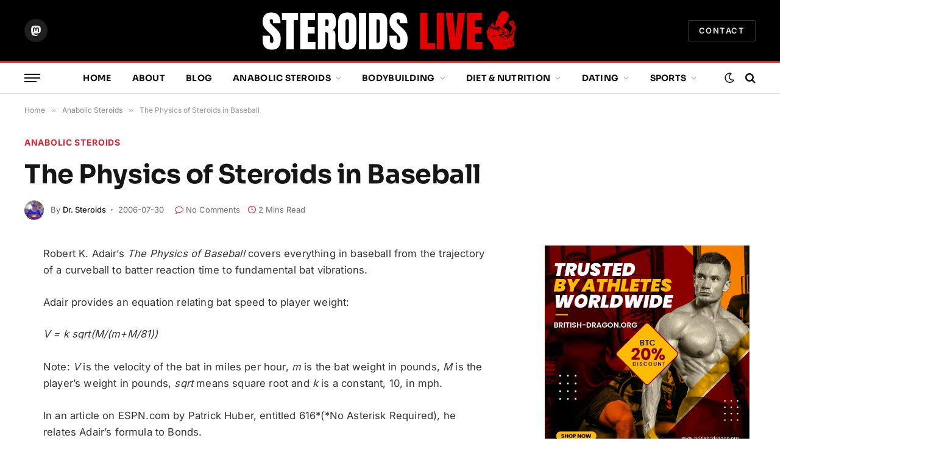

--- FILE ---
content_type: text/html; charset=utf-8
request_url: https://www.google.com/recaptcha/api2/anchor?ar=1&k=6LcbXw4UAAAAADSj7Iec0oXBNHM7eszWBUUVYL-H&co=aHR0cHM6Ly93d3cuc3Rlcm9pZHNsaXZlLmNvbTo0NDM.&hl=en&v=PoyoqOPhxBO7pBk68S4YbpHZ&theme=light&size=normal&anchor-ms=20000&execute-ms=30000&cb=wtq9scy9i42
body_size: 50517
content:
<!DOCTYPE HTML><html dir="ltr" lang="en"><head><meta http-equiv="Content-Type" content="text/html; charset=UTF-8">
<meta http-equiv="X-UA-Compatible" content="IE=edge">
<title>reCAPTCHA</title>
<style type="text/css">
/* cyrillic-ext */
@font-face {
  font-family: 'Roboto';
  font-style: normal;
  font-weight: 400;
  font-stretch: 100%;
  src: url(//fonts.gstatic.com/s/roboto/v48/KFO7CnqEu92Fr1ME7kSn66aGLdTylUAMa3GUBHMdazTgWw.woff2) format('woff2');
  unicode-range: U+0460-052F, U+1C80-1C8A, U+20B4, U+2DE0-2DFF, U+A640-A69F, U+FE2E-FE2F;
}
/* cyrillic */
@font-face {
  font-family: 'Roboto';
  font-style: normal;
  font-weight: 400;
  font-stretch: 100%;
  src: url(//fonts.gstatic.com/s/roboto/v48/KFO7CnqEu92Fr1ME7kSn66aGLdTylUAMa3iUBHMdazTgWw.woff2) format('woff2');
  unicode-range: U+0301, U+0400-045F, U+0490-0491, U+04B0-04B1, U+2116;
}
/* greek-ext */
@font-face {
  font-family: 'Roboto';
  font-style: normal;
  font-weight: 400;
  font-stretch: 100%;
  src: url(//fonts.gstatic.com/s/roboto/v48/KFO7CnqEu92Fr1ME7kSn66aGLdTylUAMa3CUBHMdazTgWw.woff2) format('woff2');
  unicode-range: U+1F00-1FFF;
}
/* greek */
@font-face {
  font-family: 'Roboto';
  font-style: normal;
  font-weight: 400;
  font-stretch: 100%;
  src: url(//fonts.gstatic.com/s/roboto/v48/KFO7CnqEu92Fr1ME7kSn66aGLdTylUAMa3-UBHMdazTgWw.woff2) format('woff2');
  unicode-range: U+0370-0377, U+037A-037F, U+0384-038A, U+038C, U+038E-03A1, U+03A3-03FF;
}
/* math */
@font-face {
  font-family: 'Roboto';
  font-style: normal;
  font-weight: 400;
  font-stretch: 100%;
  src: url(//fonts.gstatic.com/s/roboto/v48/KFO7CnqEu92Fr1ME7kSn66aGLdTylUAMawCUBHMdazTgWw.woff2) format('woff2');
  unicode-range: U+0302-0303, U+0305, U+0307-0308, U+0310, U+0312, U+0315, U+031A, U+0326-0327, U+032C, U+032F-0330, U+0332-0333, U+0338, U+033A, U+0346, U+034D, U+0391-03A1, U+03A3-03A9, U+03B1-03C9, U+03D1, U+03D5-03D6, U+03F0-03F1, U+03F4-03F5, U+2016-2017, U+2034-2038, U+203C, U+2040, U+2043, U+2047, U+2050, U+2057, U+205F, U+2070-2071, U+2074-208E, U+2090-209C, U+20D0-20DC, U+20E1, U+20E5-20EF, U+2100-2112, U+2114-2115, U+2117-2121, U+2123-214F, U+2190, U+2192, U+2194-21AE, U+21B0-21E5, U+21F1-21F2, U+21F4-2211, U+2213-2214, U+2216-22FF, U+2308-230B, U+2310, U+2319, U+231C-2321, U+2336-237A, U+237C, U+2395, U+239B-23B7, U+23D0, U+23DC-23E1, U+2474-2475, U+25AF, U+25B3, U+25B7, U+25BD, U+25C1, U+25CA, U+25CC, U+25FB, U+266D-266F, U+27C0-27FF, U+2900-2AFF, U+2B0E-2B11, U+2B30-2B4C, U+2BFE, U+3030, U+FF5B, U+FF5D, U+1D400-1D7FF, U+1EE00-1EEFF;
}
/* symbols */
@font-face {
  font-family: 'Roboto';
  font-style: normal;
  font-weight: 400;
  font-stretch: 100%;
  src: url(//fonts.gstatic.com/s/roboto/v48/KFO7CnqEu92Fr1ME7kSn66aGLdTylUAMaxKUBHMdazTgWw.woff2) format('woff2');
  unicode-range: U+0001-000C, U+000E-001F, U+007F-009F, U+20DD-20E0, U+20E2-20E4, U+2150-218F, U+2190, U+2192, U+2194-2199, U+21AF, U+21E6-21F0, U+21F3, U+2218-2219, U+2299, U+22C4-22C6, U+2300-243F, U+2440-244A, U+2460-24FF, U+25A0-27BF, U+2800-28FF, U+2921-2922, U+2981, U+29BF, U+29EB, U+2B00-2BFF, U+4DC0-4DFF, U+FFF9-FFFB, U+10140-1018E, U+10190-1019C, U+101A0, U+101D0-101FD, U+102E0-102FB, U+10E60-10E7E, U+1D2C0-1D2D3, U+1D2E0-1D37F, U+1F000-1F0FF, U+1F100-1F1AD, U+1F1E6-1F1FF, U+1F30D-1F30F, U+1F315, U+1F31C, U+1F31E, U+1F320-1F32C, U+1F336, U+1F378, U+1F37D, U+1F382, U+1F393-1F39F, U+1F3A7-1F3A8, U+1F3AC-1F3AF, U+1F3C2, U+1F3C4-1F3C6, U+1F3CA-1F3CE, U+1F3D4-1F3E0, U+1F3ED, U+1F3F1-1F3F3, U+1F3F5-1F3F7, U+1F408, U+1F415, U+1F41F, U+1F426, U+1F43F, U+1F441-1F442, U+1F444, U+1F446-1F449, U+1F44C-1F44E, U+1F453, U+1F46A, U+1F47D, U+1F4A3, U+1F4B0, U+1F4B3, U+1F4B9, U+1F4BB, U+1F4BF, U+1F4C8-1F4CB, U+1F4D6, U+1F4DA, U+1F4DF, U+1F4E3-1F4E6, U+1F4EA-1F4ED, U+1F4F7, U+1F4F9-1F4FB, U+1F4FD-1F4FE, U+1F503, U+1F507-1F50B, U+1F50D, U+1F512-1F513, U+1F53E-1F54A, U+1F54F-1F5FA, U+1F610, U+1F650-1F67F, U+1F687, U+1F68D, U+1F691, U+1F694, U+1F698, U+1F6AD, U+1F6B2, U+1F6B9-1F6BA, U+1F6BC, U+1F6C6-1F6CF, U+1F6D3-1F6D7, U+1F6E0-1F6EA, U+1F6F0-1F6F3, U+1F6F7-1F6FC, U+1F700-1F7FF, U+1F800-1F80B, U+1F810-1F847, U+1F850-1F859, U+1F860-1F887, U+1F890-1F8AD, U+1F8B0-1F8BB, U+1F8C0-1F8C1, U+1F900-1F90B, U+1F93B, U+1F946, U+1F984, U+1F996, U+1F9E9, U+1FA00-1FA6F, U+1FA70-1FA7C, U+1FA80-1FA89, U+1FA8F-1FAC6, U+1FACE-1FADC, U+1FADF-1FAE9, U+1FAF0-1FAF8, U+1FB00-1FBFF;
}
/* vietnamese */
@font-face {
  font-family: 'Roboto';
  font-style: normal;
  font-weight: 400;
  font-stretch: 100%;
  src: url(//fonts.gstatic.com/s/roboto/v48/KFO7CnqEu92Fr1ME7kSn66aGLdTylUAMa3OUBHMdazTgWw.woff2) format('woff2');
  unicode-range: U+0102-0103, U+0110-0111, U+0128-0129, U+0168-0169, U+01A0-01A1, U+01AF-01B0, U+0300-0301, U+0303-0304, U+0308-0309, U+0323, U+0329, U+1EA0-1EF9, U+20AB;
}
/* latin-ext */
@font-face {
  font-family: 'Roboto';
  font-style: normal;
  font-weight: 400;
  font-stretch: 100%;
  src: url(//fonts.gstatic.com/s/roboto/v48/KFO7CnqEu92Fr1ME7kSn66aGLdTylUAMa3KUBHMdazTgWw.woff2) format('woff2');
  unicode-range: U+0100-02BA, U+02BD-02C5, U+02C7-02CC, U+02CE-02D7, U+02DD-02FF, U+0304, U+0308, U+0329, U+1D00-1DBF, U+1E00-1E9F, U+1EF2-1EFF, U+2020, U+20A0-20AB, U+20AD-20C0, U+2113, U+2C60-2C7F, U+A720-A7FF;
}
/* latin */
@font-face {
  font-family: 'Roboto';
  font-style: normal;
  font-weight: 400;
  font-stretch: 100%;
  src: url(//fonts.gstatic.com/s/roboto/v48/KFO7CnqEu92Fr1ME7kSn66aGLdTylUAMa3yUBHMdazQ.woff2) format('woff2');
  unicode-range: U+0000-00FF, U+0131, U+0152-0153, U+02BB-02BC, U+02C6, U+02DA, U+02DC, U+0304, U+0308, U+0329, U+2000-206F, U+20AC, U+2122, U+2191, U+2193, U+2212, U+2215, U+FEFF, U+FFFD;
}
/* cyrillic-ext */
@font-face {
  font-family: 'Roboto';
  font-style: normal;
  font-weight: 500;
  font-stretch: 100%;
  src: url(//fonts.gstatic.com/s/roboto/v48/KFO7CnqEu92Fr1ME7kSn66aGLdTylUAMa3GUBHMdazTgWw.woff2) format('woff2');
  unicode-range: U+0460-052F, U+1C80-1C8A, U+20B4, U+2DE0-2DFF, U+A640-A69F, U+FE2E-FE2F;
}
/* cyrillic */
@font-face {
  font-family: 'Roboto';
  font-style: normal;
  font-weight: 500;
  font-stretch: 100%;
  src: url(//fonts.gstatic.com/s/roboto/v48/KFO7CnqEu92Fr1ME7kSn66aGLdTylUAMa3iUBHMdazTgWw.woff2) format('woff2');
  unicode-range: U+0301, U+0400-045F, U+0490-0491, U+04B0-04B1, U+2116;
}
/* greek-ext */
@font-face {
  font-family: 'Roboto';
  font-style: normal;
  font-weight: 500;
  font-stretch: 100%;
  src: url(//fonts.gstatic.com/s/roboto/v48/KFO7CnqEu92Fr1ME7kSn66aGLdTylUAMa3CUBHMdazTgWw.woff2) format('woff2');
  unicode-range: U+1F00-1FFF;
}
/* greek */
@font-face {
  font-family: 'Roboto';
  font-style: normal;
  font-weight: 500;
  font-stretch: 100%;
  src: url(//fonts.gstatic.com/s/roboto/v48/KFO7CnqEu92Fr1ME7kSn66aGLdTylUAMa3-UBHMdazTgWw.woff2) format('woff2');
  unicode-range: U+0370-0377, U+037A-037F, U+0384-038A, U+038C, U+038E-03A1, U+03A3-03FF;
}
/* math */
@font-face {
  font-family: 'Roboto';
  font-style: normal;
  font-weight: 500;
  font-stretch: 100%;
  src: url(//fonts.gstatic.com/s/roboto/v48/KFO7CnqEu92Fr1ME7kSn66aGLdTylUAMawCUBHMdazTgWw.woff2) format('woff2');
  unicode-range: U+0302-0303, U+0305, U+0307-0308, U+0310, U+0312, U+0315, U+031A, U+0326-0327, U+032C, U+032F-0330, U+0332-0333, U+0338, U+033A, U+0346, U+034D, U+0391-03A1, U+03A3-03A9, U+03B1-03C9, U+03D1, U+03D5-03D6, U+03F0-03F1, U+03F4-03F5, U+2016-2017, U+2034-2038, U+203C, U+2040, U+2043, U+2047, U+2050, U+2057, U+205F, U+2070-2071, U+2074-208E, U+2090-209C, U+20D0-20DC, U+20E1, U+20E5-20EF, U+2100-2112, U+2114-2115, U+2117-2121, U+2123-214F, U+2190, U+2192, U+2194-21AE, U+21B0-21E5, U+21F1-21F2, U+21F4-2211, U+2213-2214, U+2216-22FF, U+2308-230B, U+2310, U+2319, U+231C-2321, U+2336-237A, U+237C, U+2395, U+239B-23B7, U+23D0, U+23DC-23E1, U+2474-2475, U+25AF, U+25B3, U+25B7, U+25BD, U+25C1, U+25CA, U+25CC, U+25FB, U+266D-266F, U+27C0-27FF, U+2900-2AFF, U+2B0E-2B11, U+2B30-2B4C, U+2BFE, U+3030, U+FF5B, U+FF5D, U+1D400-1D7FF, U+1EE00-1EEFF;
}
/* symbols */
@font-face {
  font-family: 'Roboto';
  font-style: normal;
  font-weight: 500;
  font-stretch: 100%;
  src: url(//fonts.gstatic.com/s/roboto/v48/KFO7CnqEu92Fr1ME7kSn66aGLdTylUAMaxKUBHMdazTgWw.woff2) format('woff2');
  unicode-range: U+0001-000C, U+000E-001F, U+007F-009F, U+20DD-20E0, U+20E2-20E4, U+2150-218F, U+2190, U+2192, U+2194-2199, U+21AF, U+21E6-21F0, U+21F3, U+2218-2219, U+2299, U+22C4-22C6, U+2300-243F, U+2440-244A, U+2460-24FF, U+25A0-27BF, U+2800-28FF, U+2921-2922, U+2981, U+29BF, U+29EB, U+2B00-2BFF, U+4DC0-4DFF, U+FFF9-FFFB, U+10140-1018E, U+10190-1019C, U+101A0, U+101D0-101FD, U+102E0-102FB, U+10E60-10E7E, U+1D2C0-1D2D3, U+1D2E0-1D37F, U+1F000-1F0FF, U+1F100-1F1AD, U+1F1E6-1F1FF, U+1F30D-1F30F, U+1F315, U+1F31C, U+1F31E, U+1F320-1F32C, U+1F336, U+1F378, U+1F37D, U+1F382, U+1F393-1F39F, U+1F3A7-1F3A8, U+1F3AC-1F3AF, U+1F3C2, U+1F3C4-1F3C6, U+1F3CA-1F3CE, U+1F3D4-1F3E0, U+1F3ED, U+1F3F1-1F3F3, U+1F3F5-1F3F7, U+1F408, U+1F415, U+1F41F, U+1F426, U+1F43F, U+1F441-1F442, U+1F444, U+1F446-1F449, U+1F44C-1F44E, U+1F453, U+1F46A, U+1F47D, U+1F4A3, U+1F4B0, U+1F4B3, U+1F4B9, U+1F4BB, U+1F4BF, U+1F4C8-1F4CB, U+1F4D6, U+1F4DA, U+1F4DF, U+1F4E3-1F4E6, U+1F4EA-1F4ED, U+1F4F7, U+1F4F9-1F4FB, U+1F4FD-1F4FE, U+1F503, U+1F507-1F50B, U+1F50D, U+1F512-1F513, U+1F53E-1F54A, U+1F54F-1F5FA, U+1F610, U+1F650-1F67F, U+1F687, U+1F68D, U+1F691, U+1F694, U+1F698, U+1F6AD, U+1F6B2, U+1F6B9-1F6BA, U+1F6BC, U+1F6C6-1F6CF, U+1F6D3-1F6D7, U+1F6E0-1F6EA, U+1F6F0-1F6F3, U+1F6F7-1F6FC, U+1F700-1F7FF, U+1F800-1F80B, U+1F810-1F847, U+1F850-1F859, U+1F860-1F887, U+1F890-1F8AD, U+1F8B0-1F8BB, U+1F8C0-1F8C1, U+1F900-1F90B, U+1F93B, U+1F946, U+1F984, U+1F996, U+1F9E9, U+1FA00-1FA6F, U+1FA70-1FA7C, U+1FA80-1FA89, U+1FA8F-1FAC6, U+1FACE-1FADC, U+1FADF-1FAE9, U+1FAF0-1FAF8, U+1FB00-1FBFF;
}
/* vietnamese */
@font-face {
  font-family: 'Roboto';
  font-style: normal;
  font-weight: 500;
  font-stretch: 100%;
  src: url(//fonts.gstatic.com/s/roboto/v48/KFO7CnqEu92Fr1ME7kSn66aGLdTylUAMa3OUBHMdazTgWw.woff2) format('woff2');
  unicode-range: U+0102-0103, U+0110-0111, U+0128-0129, U+0168-0169, U+01A0-01A1, U+01AF-01B0, U+0300-0301, U+0303-0304, U+0308-0309, U+0323, U+0329, U+1EA0-1EF9, U+20AB;
}
/* latin-ext */
@font-face {
  font-family: 'Roboto';
  font-style: normal;
  font-weight: 500;
  font-stretch: 100%;
  src: url(//fonts.gstatic.com/s/roboto/v48/KFO7CnqEu92Fr1ME7kSn66aGLdTylUAMa3KUBHMdazTgWw.woff2) format('woff2');
  unicode-range: U+0100-02BA, U+02BD-02C5, U+02C7-02CC, U+02CE-02D7, U+02DD-02FF, U+0304, U+0308, U+0329, U+1D00-1DBF, U+1E00-1E9F, U+1EF2-1EFF, U+2020, U+20A0-20AB, U+20AD-20C0, U+2113, U+2C60-2C7F, U+A720-A7FF;
}
/* latin */
@font-face {
  font-family: 'Roboto';
  font-style: normal;
  font-weight: 500;
  font-stretch: 100%;
  src: url(//fonts.gstatic.com/s/roboto/v48/KFO7CnqEu92Fr1ME7kSn66aGLdTylUAMa3yUBHMdazQ.woff2) format('woff2');
  unicode-range: U+0000-00FF, U+0131, U+0152-0153, U+02BB-02BC, U+02C6, U+02DA, U+02DC, U+0304, U+0308, U+0329, U+2000-206F, U+20AC, U+2122, U+2191, U+2193, U+2212, U+2215, U+FEFF, U+FFFD;
}
/* cyrillic-ext */
@font-face {
  font-family: 'Roboto';
  font-style: normal;
  font-weight: 900;
  font-stretch: 100%;
  src: url(//fonts.gstatic.com/s/roboto/v48/KFO7CnqEu92Fr1ME7kSn66aGLdTylUAMa3GUBHMdazTgWw.woff2) format('woff2');
  unicode-range: U+0460-052F, U+1C80-1C8A, U+20B4, U+2DE0-2DFF, U+A640-A69F, U+FE2E-FE2F;
}
/* cyrillic */
@font-face {
  font-family: 'Roboto';
  font-style: normal;
  font-weight: 900;
  font-stretch: 100%;
  src: url(//fonts.gstatic.com/s/roboto/v48/KFO7CnqEu92Fr1ME7kSn66aGLdTylUAMa3iUBHMdazTgWw.woff2) format('woff2');
  unicode-range: U+0301, U+0400-045F, U+0490-0491, U+04B0-04B1, U+2116;
}
/* greek-ext */
@font-face {
  font-family: 'Roboto';
  font-style: normal;
  font-weight: 900;
  font-stretch: 100%;
  src: url(//fonts.gstatic.com/s/roboto/v48/KFO7CnqEu92Fr1ME7kSn66aGLdTylUAMa3CUBHMdazTgWw.woff2) format('woff2');
  unicode-range: U+1F00-1FFF;
}
/* greek */
@font-face {
  font-family: 'Roboto';
  font-style: normal;
  font-weight: 900;
  font-stretch: 100%;
  src: url(//fonts.gstatic.com/s/roboto/v48/KFO7CnqEu92Fr1ME7kSn66aGLdTylUAMa3-UBHMdazTgWw.woff2) format('woff2');
  unicode-range: U+0370-0377, U+037A-037F, U+0384-038A, U+038C, U+038E-03A1, U+03A3-03FF;
}
/* math */
@font-face {
  font-family: 'Roboto';
  font-style: normal;
  font-weight: 900;
  font-stretch: 100%;
  src: url(//fonts.gstatic.com/s/roboto/v48/KFO7CnqEu92Fr1ME7kSn66aGLdTylUAMawCUBHMdazTgWw.woff2) format('woff2');
  unicode-range: U+0302-0303, U+0305, U+0307-0308, U+0310, U+0312, U+0315, U+031A, U+0326-0327, U+032C, U+032F-0330, U+0332-0333, U+0338, U+033A, U+0346, U+034D, U+0391-03A1, U+03A3-03A9, U+03B1-03C9, U+03D1, U+03D5-03D6, U+03F0-03F1, U+03F4-03F5, U+2016-2017, U+2034-2038, U+203C, U+2040, U+2043, U+2047, U+2050, U+2057, U+205F, U+2070-2071, U+2074-208E, U+2090-209C, U+20D0-20DC, U+20E1, U+20E5-20EF, U+2100-2112, U+2114-2115, U+2117-2121, U+2123-214F, U+2190, U+2192, U+2194-21AE, U+21B0-21E5, U+21F1-21F2, U+21F4-2211, U+2213-2214, U+2216-22FF, U+2308-230B, U+2310, U+2319, U+231C-2321, U+2336-237A, U+237C, U+2395, U+239B-23B7, U+23D0, U+23DC-23E1, U+2474-2475, U+25AF, U+25B3, U+25B7, U+25BD, U+25C1, U+25CA, U+25CC, U+25FB, U+266D-266F, U+27C0-27FF, U+2900-2AFF, U+2B0E-2B11, U+2B30-2B4C, U+2BFE, U+3030, U+FF5B, U+FF5D, U+1D400-1D7FF, U+1EE00-1EEFF;
}
/* symbols */
@font-face {
  font-family: 'Roboto';
  font-style: normal;
  font-weight: 900;
  font-stretch: 100%;
  src: url(//fonts.gstatic.com/s/roboto/v48/KFO7CnqEu92Fr1ME7kSn66aGLdTylUAMaxKUBHMdazTgWw.woff2) format('woff2');
  unicode-range: U+0001-000C, U+000E-001F, U+007F-009F, U+20DD-20E0, U+20E2-20E4, U+2150-218F, U+2190, U+2192, U+2194-2199, U+21AF, U+21E6-21F0, U+21F3, U+2218-2219, U+2299, U+22C4-22C6, U+2300-243F, U+2440-244A, U+2460-24FF, U+25A0-27BF, U+2800-28FF, U+2921-2922, U+2981, U+29BF, U+29EB, U+2B00-2BFF, U+4DC0-4DFF, U+FFF9-FFFB, U+10140-1018E, U+10190-1019C, U+101A0, U+101D0-101FD, U+102E0-102FB, U+10E60-10E7E, U+1D2C0-1D2D3, U+1D2E0-1D37F, U+1F000-1F0FF, U+1F100-1F1AD, U+1F1E6-1F1FF, U+1F30D-1F30F, U+1F315, U+1F31C, U+1F31E, U+1F320-1F32C, U+1F336, U+1F378, U+1F37D, U+1F382, U+1F393-1F39F, U+1F3A7-1F3A8, U+1F3AC-1F3AF, U+1F3C2, U+1F3C4-1F3C6, U+1F3CA-1F3CE, U+1F3D4-1F3E0, U+1F3ED, U+1F3F1-1F3F3, U+1F3F5-1F3F7, U+1F408, U+1F415, U+1F41F, U+1F426, U+1F43F, U+1F441-1F442, U+1F444, U+1F446-1F449, U+1F44C-1F44E, U+1F453, U+1F46A, U+1F47D, U+1F4A3, U+1F4B0, U+1F4B3, U+1F4B9, U+1F4BB, U+1F4BF, U+1F4C8-1F4CB, U+1F4D6, U+1F4DA, U+1F4DF, U+1F4E3-1F4E6, U+1F4EA-1F4ED, U+1F4F7, U+1F4F9-1F4FB, U+1F4FD-1F4FE, U+1F503, U+1F507-1F50B, U+1F50D, U+1F512-1F513, U+1F53E-1F54A, U+1F54F-1F5FA, U+1F610, U+1F650-1F67F, U+1F687, U+1F68D, U+1F691, U+1F694, U+1F698, U+1F6AD, U+1F6B2, U+1F6B9-1F6BA, U+1F6BC, U+1F6C6-1F6CF, U+1F6D3-1F6D7, U+1F6E0-1F6EA, U+1F6F0-1F6F3, U+1F6F7-1F6FC, U+1F700-1F7FF, U+1F800-1F80B, U+1F810-1F847, U+1F850-1F859, U+1F860-1F887, U+1F890-1F8AD, U+1F8B0-1F8BB, U+1F8C0-1F8C1, U+1F900-1F90B, U+1F93B, U+1F946, U+1F984, U+1F996, U+1F9E9, U+1FA00-1FA6F, U+1FA70-1FA7C, U+1FA80-1FA89, U+1FA8F-1FAC6, U+1FACE-1FADC, U+1FADF-1FAE9, U+1FAF0-1FAF8, U+1FB00-1FBFF;
}
/* vietnamese */
@font-face {
  font-family: 'Roboto';
  font-style: normal;
  font-weight: 900;
  font-stretch: 100%;
  src: url(//fonts.gstatic.com/s/roboto/v48/KFO7CnqEu92Fr1ME7kSn66aGLdTylUAMa3OUBHMdazTgWw.woff2) format('woff2');
  unicode-range: U+0102-0103, U+0110-0111, U+0128-0129, U+0168-0169, U+01A0-01A1, U+01AF-01B0, U+0300-0301, U+0303-0304, U+0308-0309, U+0323, U+0329, U+1EA0-1EF9, U+20AB;
}
/* latin-ext */
@font-face {
  font-family: 'Roboto';
  font-style: normal;
  font-weight: 900;
  font-stretch: 100%;
  src: url(//fonts.gstatic.com/s/roboto/v48/KFO7CnqEu92Fr1ME7kSn66aGLdTylUAMa3KUBHMdazTgWw.woff2) format('woff2');
  unicode-range: U+0100-02BA, U+02BD-02C5, U+02C7-02CC, U+02CE-02D7, U+02DD-02FF, U+0304, U+0308, U+0329, U+1D00-1DBF, U+1E00-1E9F, U+1EF2-1EFF, U+2020, U+20A0-20AB, U+20AD-20C0, U+2113, U+2C60-2C7F, U+A720-A7FF;
}
/* latin */
@font-face {
  font-family: 'Roboto';
  font-style: normal;
  font-weight: 900;
  font-stretch: 100%;
  src: url(//fonts.gstatic.com/s/roboto/v48/KFO7CnqEu92Fr1ME7kSn66aGLdTylUAMa3yUBHMdazQ.woff2) format('woff2');
  unicode-range: U+0000-00FF, U+0131, U+0152-0153, U+02BB-02BC, U+02C6, U+02DA, U+02DC, U+0304, U+0308, U+0329, U+2000-206F, U+20AC, U+2122, U+2191, U+2193, U+2212, U+2215, U+FEFF, U+FFFD;
}

</style>
<link rel="stylesheet" type="text/css" href="https://www.gstatic.com/recaptcha/releases/PoyoqOPhxBO7pBk68S4YbpHZ/styles__ltr.css">
<script nonce="BaOD_K5Fv8zskH-KG45CyQ" type="text/javascript">window['__recaptcha_api'] = 'https://www.google.com/recaptcha/api2/';</script>
<script type="text/javascript" src="https://www.gstatic.com/recaptcha/releases/PoyoqOPhxBO7pBk68S4YbpHZ/recaptcha__en.js" nonce="BaOD_K5Fv8zskH-KG45CyQ">
      
    </script></head>
<body><div id="rc-anchor-alert" class="rc-anchor-alert"></div>
<input type="hidden" id="recaptcha-token" value="[base64]">
<script type="text/javascript" nonce="BaOD_K5Fv8zskH-KG45CyQ">
      recaptcha.anchor.Main.init("[\x22ainput\x22,[\x22bgdata\x22,\x22\x22,\[base64]/[base64]/[base64]/ZyhXLGgpOnEoW04sMjEsbF0sVywwKSxoKSxmYWxzZSxmYWxzZSl9Y2F0Y2goayl7RygzNTgsVyk/[base64]/[base64]/[base64]/[base64]/[base64]/[base64]/[base64]/bmV3IEJbT10oRFswXSk6dz09Mj9uZXcgQltPXShEWzBdLERbMV0pOnc9PTM/bmV3IEJbT10oRFswXSxEWzFdLERbMl0pOnc9PTQ/[base64]/[base64]/[base64]/[base64]/[base64]\\u003d\x22,\[base64]\x22,\[base64]/[base64]/DoMK6w6jCtjpTwo7CtjgHFcKZJMKnR8K6w4V8wqI/w4lDSkfCq8OqDW3Cg8KVFE1Ww7XDpiwKWyrCmMOcw64DwqonLzBve8O6wrbDiG/DjcOCdsKDUsKYG8O3alrCvMOgw7/DpzIvw6HDscKZwpTDqyJDwr7CtsKxwqRAw6lfw73Ds30KO0jCtcOhWMOaw5Vdw4HDjjLCvE8Qw4Jww57CpjDDgjRHBcO2A37DqcK6HwXDswYiL8KOwpPDkcK0ecKSJGVfw6BNLMKsw7rChcKgw7fCucKxUxEHwqrCjCRaFcKdw7LCiBk/GS/[base64]/w40bw7fDry/CvsK2e8K+wr/DjcOkw48SCjF8w5l3OcKWwp7CvmHCicKaw7MYwpnCusKqw4PClzdawoHDsQhZM8O0Nxhywp/[base64]/DlMOFM2zDg8KcD0QgF8KVHTZewpvDosKLaVUAw4JvYiQOw48RBA7Dr8K7wr4WCMOKw5jCkMOCBQXClcOuw4/[base64]/[base64]/[base64]/Ch0TCmCPDnQJCVMKvwpLDlT92Kmp4bj5NAVhkw4FVOiDDpVHDu8K5w7vCunI+bAHDuD8JfSjCv8OJwrUXaMOeCkoywqQUe35EwpjDjMODw7vDuAUkwp0pRR8dw5ljw4HCg2FIwoURZsK6wrnCtMOkw5gVw49lP8ODwqfDmcKgYcOxwp/[base64]/CiwrCusK3w7sQw5/DjcOJZ8O/[base64]/Dmw85w7Mbwr7Ck3BmUsOJdMO9w4DDksOZBQ86wqrCmiV3Yx9vYiHDvcKXd8KieBQIB8OiWMK+w7PDg8Obw67CgcKpTE/[base64]/Ck8Kmwr3DkBkGRsOVw4gmw57Cp8OOeFfCqcOBcFvDtQ3DszQ0w7DDhkHDq2zDk8OBFWXCpsOIw4NMVsKuDxAXEBDDuklqw794JEnCnlrDosOGwr4hwqYawqJXMMKGw6k6OsKBwpgYWAA7w5HDlsOfBMODNTg8w5F/[base64]/[base64]/Ckho6wpDDhcOHw63DgwQTw7zCqcOiw5/[base64]/AsOFcjU6AcKMwpZMP3TDr8KqwqVJRGBXwpxBScOAwrBuTsOYwovDtHMAd3krwpEkwoMISnIPesKDZcKECU3CmMOkwpDDsBtvWcOeXVY/wr/Dv8KcFcKMU8KCwqdQwqLChBVGwrAicVfDuU0rw60SNkLCncO+RjBTInLCtcO6UA7Cij7DhThVREh6w7vDvn/DoU5LwrPDtDQawrdfwpEYGMOWw7dHEWDDjMOew6VYUV0WacOVwrDCqTo4bxnDhEHDtcObwp9UwqPDvG7ClsKUe8KNw7fDgcOhw7MBwppFw7XDm8KZwpATwqQ3worCiMOCY8OgQcO9EV4LEcK6woLCv8ObacKrw5/CiQHDssKfZF3DgcO2Ei5cwo18fsKrdcOfO8OSFcKYwqPDuwoewrQjw4gIwrZ5w6fCvcKKwp/DmmbCj1jDrWVSPMOwYsOHwqpow5LDnBHDi8OmVcKRw4s7Mi8Yw5FowqsDasOzw5gpO1wRw7/[base64]/[base64]/DqMKaNcO8BMOAw7fCiCggZ8KPw6lJGFDDtwrCmDTCrsKowp1oWVPDo8Kew6/DqUNtIcO5w7PClMOGdn3Ds8KSwpIrLHwkw6YXw6vCm8OxMsOKw7LCrsKnw4Urw71LwqIVwpDDh8KnF8OdZ0bCicKOH0kFHS3Cuzs2cHrCs8KmTMKqwqkrw44ow7BNw7LDtsKjwrxmwqzCvcO/w7U7wrLDqMKGw5g7HMOvdsOTQ8OYSWNmLUfCkMOLNcOnw4/DhsKTwrbCt2Uqw5DChlg/a0bDrC7Ch3LCusOVBwvDjMKWShRbwqDDjcKkwpVUD8OXw7AEwpknwpk6TAV/bsKuwr1cwoPCgQHDgMKUH1PCmRPDl8K7wrhve1RMEgfCscOdOsKkJ8KeRMOfw4Y/wrvDqMKqBsOUwoFKPMOaHTTDqmREw7PCs8OvwpoWwpzDuMK4w6caesKFYcKxEsKgbcOLBivDlQ1Hw7pNwozDoQhEwprCu8KKwovDsC8vU8OVw5gHEXopw4tGw5pZPsKjdcOVworDgDkoHcOCLX/CoCI5w5VHenHChcKPw4wUwqrCu8KcJFgJwotPdwRWwox5PMKEwr9Qb8OYwqXCpVgswrnDosO4w6kTUiVNGcOPcyVFwo4zMsKkwo/DoMKAwopLw7fDn212w4gNwr1/[base64]/[base64]/CvH/Dt8Kxw7ZXAcOdUHI5S8KoG8OfFcKpEWYmWMKcwo4uKlTCocKrYsOmw5kiwqEyMShOw4UUw4nDsMK+TcOWwpUGw7LCoMKCwp/CixsGWMKdw7TDj2/Dq8Kaw5INwp4uwp/Cn8O3wq/[base64]/CnkJ8w5TCgmfCmMKvYcO2SFDDnT3Dh3/CncOyGVTDkCINwoJ8B090JMOdw695R8KGw7vCuGHCpXjDssKNw5jDmDAiw4nDrV9JDcOjw6/DmxXDnX5Tw6jDiwIIw7rDgcKqW8OgVMKdw5/CtVZITQnDrSV6wqJ3IgvCvQxNwojCosKjP2MrwrwYwodWwoVJw7w8FcKNUsKQw7RpwqhWQHTDrSMgP8ODwpzCsTZLwrUywrvCj8O1AMKnT8OzClgRwp06wpHCo8OBcMKDAVp1JMOXLTXDuWjDtGDDr8KlQ8Oaw5kfPcOVw5HDsnASwq/CpMOYNcKjw5TCkVLDk1J3wrgnw7oVw6R4wpEwwqNsDMKeFsKZw6fDg8O8OcOvHx/Dnk0fX8OuwrHDnMOUw5JMZ8OrMcOMw7XDpsOuV0dlwrzCn3XDj8OeZsOGwpHCogjCnxBvacOPOA5xHcOvw5FJw7Qawq/Cr8OKYCxlw4bCgzHDgMKXdj5gw5HDoCPCgcO7wofDqUDCqT8lXUfDhHcBBMKVw7zClB/Dl8K5FQzCpEBvIXoDZsKGWD7CscO3wrRAwr4Kw55TCsKIwrPDiMOuwoTDvh/CnVUFf8KjHMOxTmfCscOEOAQHVMKuVWNgRCvDg8OTwr/[base64]/DpcOrw7APST7DoGI2Ln8jQ8KAUTvCjcKqwqktSmkYXSHDp8O+LMKKR8OQwrzCl8OBXUzDoWHCgSsJw7XCl8KBOVbDohgWXznDlgJ1wrQsAcO5WT/Dlz3CocKIelVqMVrCjVsWw7o9J1U+wqwGwqo0dRXDqMO/w67DilQMN8OUHMOgEsKyTUAPSsK0GsKuw6MRw77DshVyGinDiAIUIMKlMV1QfBUYAzM2NT/CkXLDomLDvz8Bwqcqw64vRMKsUksyMcOvw63ChcOKw7PCoHpzwqsAQ8KtJ8ORT1XCoXtfw7YOEG3Drx/CgsO0w6XCtkt2SmLDvDdDdcOcwrBeOgRmTntvSH8UDXfCoGzDmcKHIAjDpATDqSHCqybDmB/DkDrCvRHDksOtBMK7JEjDtcOndUoPPBR3UgbCsWgZcgtrScKDw6rDhMONIsOoTMOAdMKjYSoUZ1Umw4zChcOmH2RKw4PDoh/CjsO9w57DqGzClW44wotswporJ8KvwrPDhVQBwpPDuEbCrcKbAMOCw58NNMKbfwZiBMKgw4t+wpfDvQjDlMOtw63Dl8OdwoQsw4TCgnTCqMKhLcKRwpPDlMOzwr/CrXbCpFZmaxLCqQAAw5M8w7rCiAjDlsKAw7TDowIPLMKhwo7DtMKyHMObwqsaw7HDk8Oiwq3DqMOewpnCrcOYbzR4dDBaw5lXBMOcNsK4AgIEUB9SwoXDhcO1wrdiw6zDjzAWw4RCwq3Cph7Ciw94woTDqg/ChMO+QQZaYTTCkMK0VMOXwro9asKGwqHCvSvCscKJHcOfPD/[base64]/DssOMwqnCqMOLwrsnw68+w4YDw6FewqAewqfDssKKw6l8wp9hb0vDi8Kowr8BwpBGw7VOMMOvFcKcw63CucOOw6EWL1PDoMOawoLCvz3Dt8ODw7nClsOrwpI/[base64]/DiCIrwoN2wrEMVGEHwrnDisOTeWLCtDzCosKXd8KlS8KqMBM5WMKOw6TChMKDwoRDfsKYw7lvDWkTYXnDnsKKwrRGwrw1KcKQw5waCGRnKh/DoUlQwozClMObw4DDnFR6w78/dUjClsKceV56wqjCjMKGfA50GnLDnsO9w5gQw4vDusOnC2AQwpdFScOOd8K6RBzDiBALw7p2wqbDusKgFcOrezwuw5zCgGkzw7/Di8OcwrzCsGAnSVDCi8KIw6JgE3pqOcKUCi1Gw6pUwogAc1LDlMO9LMOfwoQiw7dHwpsmwooXwpoEwrTCpXXCvzg5RcOqWEQmS8KRG8K/[base64]/Cg8KzGjARwrDCtn3DuEwewoXChMK+wpgyccKCw7dOfsOdw6kFbcKNwqbCi8OxU8O6AMOzw7rCn3/[base64]/CrBHCtBPDtcKeAwAmwoNRSWc/wr/DmGwbRR3Ct8KnTMK5GVTDlMOiZcOLQsKmYVPDhxHCgcOXOk0SMcKNXsOAwpLCrGrDpTFAwq3DisOCIMOaw5PCgwTDssOBw4DDv8OBFsOxwq7CoTtLw7dkHMKsw4nDj35ieC3DuwRRw6nDnsKLYMO3w7TDvcKVR8KcwqUsVMK0fcOnNMOxCjFjwo8/w6xTwppow4HCh0dvwqweX37DmVo1wrbCh8OSExs3WVNPSjLDpsO2wpzDhhBLwrRiOzYuGkB/wq1/Wl8qYUQLE2HClT5cw7zDphPCu8KNw7/[base64]/Cv8O7wqA5e00vD1XCv8Kbwp/DsCzClcK7RMK0ATMeYsK/woFCPMOpwoscZMKkw4Zke8ODacOsw64ufsKRLcO3w6DCnHRvwos2QVTCpFTCu8KAw6zDqXQJXxPDu8O6wqgbw6fCrMKNw7jDiXHCli8TBRo6K8OFw7wpYcOPw4DCgMKjZMKmTsKhwq8iwonClVnCpcKheXU+JD7DssKwAcKYwqvDocK/NA3CrDjDtEVuw6rCl8O8w5oCw6PCnWLDl2PDnhIYRnoDPsKbXsOZQ8OBw5A2wpQqJyLDiW8Pw41/U1vDvcOGw4RGc8KxwrkzPk0Xw4wIw70od8OEWzrDvjI8TsOBKx43VcO9w6saw5vCn8KBazXChl/DoQnDosOvMRrDmcO4w4PDliLCmMO1wqbCrA10w6/CrsOAEyE+wpQew60mOTHDrwZTDsOVwqd7w4/DvAxtw5NVYMOteMKqwqPDksOBwr/CvysUwpZRwqnCqMORwp7Ct0LChcO/GsKNwozCuiBuNkwgNi7CiMK3wq1dw44ewokXK8KPAMO2wonDgRPCsVstw5QPSGfCuMKgwoN6WnwpPcKnwp06Q8O5dxJGw5QEw55mKyDDmcOEw6/[base64]/CjAB9wqEmUcOIwo9awqdBwpzDnMO0EEXCo3/CsRMPwr0nE8OzwpXDmsKuS8Olw5XCsMK/w7BMNSDDjsK7w4rCucOTZkLDoVNvwo7DvyM4w47Ci3HCowR8f117XcOQPWk+W1DDuz7CsMOgw7PCkMOZE2zClk/CpDNiXzfClMONw7lEw4gBwoFswrRKbEXCkyfDtMKDBMOLPcOuWGECwojCq1YIw4bCsnPCocOZasK/SC/CtcOyw7TDu8K3w5IFw6/CjcOXwrXCqlRPwrxzc1bCicKWw6zCl8KxbE0oBSIQwpk2ecKrwq8SJMOPwprDpcO+wqDDoMKWw5xxw5zDk8OSw50ywpJwwo/[base64]/[base64]/CiDjCncKUw4XDgMK8w5vDgzAywrfCtkYVwoPDqcKJWcKJw5LCpsK9flDDq8KBZcKfEcKpw7xVJsOqZWDDrsKZCD/Dh8OfwqzDm8OoLMKnw5fDulXCoMOfWsKNwpkrWjjDmsOTasOkwqliwoV4w6oyIsKDUHIrwopfw4M9OsKcw6jDjm4PXMOxQyNYw53DgcKawpoDw4g4w6w/wprCt8K6acOcOcOhwqJUwoTCimXCs8OlTX5rV8K8HsKmCnlseVvCgsO8fMKqw4ovGcKuw7g9wp9pw79fdcKXw7nDpsOVw7dQJcK0c8Kvdi7DvMO+wovDlMODw6LCknZhW8KOwpbCsFsPw6DDmcOPNcOQw67CucOlaHAUw43CqQ4Rw7vCv8KwdG83UMO6TgPDucOGwo/[base64]/CjW/CpsKJVxN3UgvClh3Dr8O4I8KWWX/ClsKeHUIGAcOgcXzDt8KuHsOYwrZxcX5Aw73Do8KewqzDjyAxwoHCtMKwO8KiFsK+Xz7CpFRqXAbDj2rCsjXDpy0TwpNdPsODw79sDMONXsKPBMO+w6R7Jy/DmsKRw4BOGMKBwoJEwojCrxZow7rDjjdFZ25XECfCvsK3w7Z7wqDDqcOdwqBJw4fDqkwAw5gTf8Kob8OtWMOYwpHCkMKNOz/Ckks1woErwqg4wqYHw4t3JcOcw7HCpjovQcOtXD/DuMKGESDDv1U8JBPDrB7ChnbDisKiw59qwoAKbRDDsBFLwoHDm8KnwrlYfcK0ZRbDlT7DgsKjw6QeccOHw6lfWsOyworDrMKvw4XDnMO3wppOw6wERcKVwrE8wrPCkhpsH8KTw4jCuiJkwp3Dm8OfBC9sw6FcwpDCvMKzw5E/O8Krwrg+wrzDs8KUKMKjAcKhw4g3XRPCqcOvwow6CTvCnE7CpxFNwpnDtxVvwrzCo8OJaMKMEgxCwozDocKcfGzDucKFenzDtEvDtAHDsyMpAMOeG8KZG8Ocw4d5w78nwrzDnMOKwqDCvzXCksK1wrkUw5/DmV/DmlpENBsSRDvCmcKbwoUNBMO1woJJw7M5w50ILMKhw6fCncKxMh97PMOXwqVQw5DCgQBuKcOnZnjCg8KoDMKCIsO6w4hxw5ATYcOaJcKaHMOKw57ClcKsw4rCjsK3CjfCgsOow4ECw5nDg3F8wrtUwp/CugQawqnCiTlhw4bDjcOOPCgkRcK2w45SaFXDh0zCgcKPwq9mw4rCs3/DmsOMwoMJSFoPwpUFwrvCncK/[base64]/CqcKbCQDDmT7Ct8KoQ8OcIlYXMlg8w7jDvcO9w7ctwo5iw5Jqw553I19GCVcGwpXCj3BHPMOVwpHCjsKAVx3DrsKEd0AFwrJnE8KKwrzDpcOCwr9kHVhMwpZjK8OqFQ/[base64]/CpAcVH8KowqDDjGLDlBRcIcOwWGLCiiHCmcOwNMOIwqnDnUgTNcOBA8KNwqElwpjDvFTDhxU6w6zDocKMbcOdBsOzw7hiw4RiWMOzNQoYw7MXDjbDhsKVw6UJT8KuwpjChnkfccKvwonDr8O2w5/DhU4XVcKRDcKkwrQ9Pm0Kw5MAw6fDlcKmwq8rDyjCh0PDrsKKw4x7wph3wovCjhx8K8OzOxVPwoHDrRDDuMOXw49xwr3CgMOOPEFTRsOTwoLCvMKVOMOHw7J9wpx0woVtbMK1w5/CrsOKwpfCmsKxwo1zFMK0ATvDhSZiw6Igw6xLWMKGIiUmByjDqsKHazh+NlpUwqgrwoPCoDbCvG06wq0/AMOaSsO3woZETcOdGDkZwoLCqMK+eMOmw73Dr2NbOMKxw63Ch8KtQSjDtsOsRcOVw6LClsKcKMOGWsOwwq/DvVEHw6YwwrbDmGFrTMK1USxMw5zCly3Cu8OnWcOVX8ODw73CgMOZaMKawqvDnsOHwrlXUGEgwq/CtsKrw4hkYMO0d8KYw5N3VsKsw7tyw53CoMOIX8OWw7TCqsKfUHDClD/[base64]/ClELDr8Oqw41GFyXDoGjDvsO6wrA7w5/Cj3TDhSlewp3CijzDhsOVMXd7PS/[base64]/w4E9cgHDl8OSwrDDmsOEIMKcw7R8DFzCiSBJEx3CnMOhPTfDiGPDvy5ywrp1fxnCuFMlw4fCqjAvwqrDgsO8w5nCiiTDkMKkw6F/wrfDucOQw407w5VswpDDlRfCncOfZUoOZ8KnExYdCcOUwpjDj8Odw5PCm8OBw4zChcKnDkXDucOBwqvDpMO+JH0iw5h6PjFdJ8OYLcOBQsKfwqhWw6djHBEUwp7Clnp/wrcAw4fCmxEdwp7CvMOqwqDCpzlBLiJjQnrCm8OXCl4cwp93csOmw5kXTsKTcsKcw67DnnzCpcOhw5PDtglNwoLDjz/CvMKDdcKQwobCgjpNw6VZQcONw49GXnvCnXcaMMO2wo7Cq8Oiw4LChl9HwrYHeDDDuyPCnFLDtMO0cz0Dw7bDt8OAw4HDvcOGwqXCk8O2XCHCmMKtw4/Dh3MKwr3CuEDCi8O8J8KgwrzCjcKacjDDsVrCnsK8DsKWwrHCp2YkwqLCvMO2w4Z6AMKVBx/[base64]/CthNMU8KjQyzCmcObHFF6F2fDp8OLwoLCj04kT8Onw6bCiwBJT33CoQ3Ds10Owr1NKsKxw7nCgMOMBx9Yw5TChnvCiEJ1w4wqw6bCiDsWbBJBwo/CuMK4d8KZDDzDkAnDkMK9w4HDsEpFFMKmZ3HClx3CmsOzwqM/ZzDCvcKRchoGXAXDmcOAw51yw4zDksOow5vCs8OpwqjCuyzCgkFtAWF7w7vCpMO5VQXDgMOywo1gwpjDhsOnwo3CjMOiw7DCosOpwrfClcORFsOWT8KqwpHCgHF1w77ChyMJecOWLTo2DMOjw7hTwo5Sw6zDvMOIEXJ5wrFzUMO8wppnw5fCikHCgnrCmFk/wojCh04ow4xQKmrCvF3DpsOOZcOEQCtxeMKTfcOHPEzCrDvDo8KOZDbDgsODwp7CjwglesO+QcODw7MrUsO0w6zCoDhsw5jChMObYx/Dr0rDpMKFw6XDrV3Dg20FCsOJciDCkE7DsMO1w4omZMKHdQAJR8Klw7bCgi3DvMKXCcOaw6/Cr8K3wooneBPChR/DnQowwr1QwpLDssO5w7jCoMKxw5bDoBVxQ8OqdkkkTnnDp2J5wpTDu1PCpV/[base64]/ChX/[base64]/DncKsDDB1wqMQQMKIeMKTETvCi0DDscK0dcOYWsKsTcKAVyJEw4xzwq0Zw45jJMOBw5fCv2DDosOzw57CgcKnw4HClMKbw6PCtcO/w7XDn0lvS1V+c8K4wosbZXjChWTDoSLClcKcEcKiw7sDc8K0PMKMUsKJd3hpJcOeE1F3KT7CsA3DgRFaBsOgw6zDvcOQw6kXO3zDgn4jwrbDlj3Dh0F1woLDn8KdHhzDrFXDqsOSFnTDnF/CqMOtdMOzAcKpw47CosKNwr0Pw5vCkcKISgTCvxzCg0fClRB/w7XDrBMNZG9UWsKQWMOqwobCuMObQcKdwrs0NMKowrDDn8KKw6nDpcK+wp7CtwbCgw3ClGRhPWLDujvCglPCh8OxMsOqX307b1/CmcOXC1/Dg8OMw5jDlMORLTIvwrnDoQLDh8O5w7drw7QLCMKNFMOjdsKcEwLDsGTCpsOeFEJvw6lMwrlSwrPDolkbOkg9M8O/[base64]/w4AKT3bCoi3Dj8KVw5DDgcOUATgqVUoBK0vDo1XCqhLDkSx0wpbChm3CvDvDg8OEw7cQw4UlLW8eG8KPw6PClDAOwovDvzUEwrHDoFQbw4tVw6xfw5Bdwo/CoMOQecOvwqNxT0tMw4LDr33Cp8KXbnpSwojCuxw2HcKCFAI/BUlEPsORwrfDisKjVcK9wrbDgTfDhATCnwgsw6jCsTrDmx7DrcOecnobwrDDr0HCh3/CvsKKc28EaMKWwq91ByPDusKWw7rCvcOIb8ObwpYbcCMBECTCvgLDgcO/CcKTLGrCvkYKQsK5wqw0w65DwqfDo8OZwpPCrsOBGMO4TD/DgcOowq/[base64]/Co8KGw5DDh8Oca8OfwqJvJhV1wpLCs8Omw4U7w7DCnMKMOQDDvQ/[base64]/CocOHFyjDmkvCrcOVMynCgcKww5PDjllrwr1pw5QAK8KgD1RNcSdDw6xcwr3DtTYyQcOQC8ONdsO1w4fCpcOoBSDCqMO0aMK2P8KZwrs3w4tQwrHDp8Kkwq8Mw53DjMK/wrYrwrTDhmHCgxwawrM1wol/w4rDgjlbS8KNw5LDtMOucQwNX8Ktw5h4w5jCtF8RwpLDo8ODwqLCscK0wobCocKVFsKYwqxaw4d5wqNEw5DCrzUaw5XCpArDq1bDiBVMWMODwpNEw7sKDsOGwq/Dv8KbSgDCnyE3ei/CvMOBNsKywpvDlwTCgnwUYsK/w55Lw4t5Jgc4w5TDl8KwYcOoU8KuwqdowrbDoGnDusKhIi7CowPCpMKiw5psPxjDsE1MwoZVw6szF2PDrMOuw5J6E3HCuMKLVTTDkGQ9wr3DhBLCiFHDqDcnwr/CvTfDnx5bIExywpjCvHDCnsKNWyZEUcOzKXbCoMOBw6vDohDCpcKLRHV/w4dQw51/SSbDoAnDq8OQw7ILw7vCkVXDvAt6wpvDsyFcM0Rvw582wrnDrsOwwrU7w5lFPcO3dX0TGgxfYE7CtMKzw5o0wo0iw7/DucOpNMKbTMKRH0XCk2HDtMOGXC0/HnoKwqdNE03CicKpXcKzw7DDoWrCkMOYwoHDl8KIw4/DhhrCn8O3YA3ClsOewr3CscKwwqnDl8OxGlTCm2DDsMKXw7vCs8O4HMOPw5bDiRlJBDtFXsKzWxBZD8OUQsOUEUV0wq/CnMOycMOQckQhwqzChEwIwoVNL8Kawr/CiCoEw6IiPcKPw7rCqMOBw5DClcKsDcKbcUJECTDDq8O2w6QPwqBLQFEHw7/DpGLDssKSw5HCssOAwqfCncOWwrsldcK4aCPCmUrDosOZwqZ8McO8IFDChBjDhsOLw7jDrsOeARPCrcOSJhnChy0SAcOdw7DDu8KPw5xTCkUEN1TCrMKowrs+csKlCQ/DkcKlahzCl8Ocw5ddZcOaN8Kte8KGAMKRwqFAworCoz0EwqBkw4zDnBVcw7zCsXwbwqfDrXtwC8ORwq5yw7jDnk/[base64]/wq93Y1fCgMKEw73DicONRMOHHcOQwqhkw74NWS/DpsKWwpXCsg4VUnbCtMK6e8KAwqdmwr3CgBNcTcOQYcK/anvDnUoSSUnDnH/DmcOzwqNMYsKccMKDw7s/[base64]/CqE7DhcK4P8KQwobDk2YuHsK4wovDrMKxHU8kwpDDs8OPTcORwpjDjCXDj3AlVsKlwovDt8OufsKowqlbw51MLHbCqcKzPB1/eQ3Cg0LDo8KKw5XCn8K+w7fCssOyWcKcwqHDthbDoQ3DhUoywpvDsMKFYMKiCcK4MWgvwp4fwocKdh/DgjdQw6TDlTHCv2JnwpzDnzLCuEV9wqTDiCZdwrY8wq3DhxzCjGdtw7jDhzlIACguTEzDtGI9PsOGD0LCr8O9bcOqwrBGFsKbw5vChsO5w6rCukzDnX0GY2UxNHY9w5XCvztBZS3Cu2p4wp/[base64]/Cnig2woQuwrdVwrvCsxLDkMOTWTbDj2bDqMKSwpvDhD7CkV7Dt8Osw7xPJjfDrTAPwrZFw5JMw5tFdsOzJCtvw5XCgsKjw7LCtSbCrAbCg2fCi3jChhl9UsOTA1x/fcKCwqHCkAg7w7HCog/Dq8KRIMKWL0bDtcKXw6PCtwfDuBgnwozChgMBVEJNwqR0P8OzBMK/w6rCt0jCuEDCtsK4R8K6OiRedxwSw4HCvsKww4TCmGlFbhvDkxcGDcKeXkJsZxjClGfDtyJRw7UUwoVyf8KVwoQzw5IRwrN7b8OIXWltFyjCoF7Cih0yfwppQALDicKfw7sXw77DpMOgw456woLClMKMCippwrnCoQvCrlBjecOXYMKrwqTChMKCwobCtcO/dAnDoMKgUmvDuGJEW2kzwqFbwqRnw5rDnsK3w7bCncKtwoFcSAzDrhosw4XCp8OgfBtUwppDw7VHwqXCpMKIw4vCrsKtbx4Uwqkhwp8ffAjCtsO8w403wo13w61wTRrDvcKzIDYuDxHCssK/PMOawqvDksO5aMK8w5ABHMK/wrgwwrPDssKTElkcwoE9w7IlwrcEw63CpcKVe8KHw5NMXVbDpzEjw7VIdScOw64lw7/DssK6wqPDi8KVwr8Bwo5DAnzDpcK3wpHCskjCgsO5PMKQwrrDhsKifcKoTsOhcyvDpMKpenXDnMKMAcOaaDrCpsO7cMOKwoxbR8Kmw7rCkmwxwpUCYRMywrbDskXDvcO4wq7CgsKtVRpXw5zDsMOYw5PCgGXCpjN4wo1zbcOPVsOJw43Cv8KUwr/CrnnDocOmIcO6EcOVwqjDsGYZSmxLBsKQaMObK8KXwovCusOLw6dRw6hNw5fCtwpcwozCim/Cln3CjkLDpTgPw47CmsKpPMKqwppjTyA8wr3CqsOiLU7Cu0IWw5BYw7QmOsKcekoObMK1Nj7Djxl5wqk1wqbDjsOMWcKdEMOrwqNyw5XCrsKCYMKzYsK1dcK7cGYFwpnDpcKsEALCmW/CusKAHXA7cTgwRwTCjsOfYMOcw5V6LMKjw6ZoJ2XCsAnCtnXCnVzDo8OtejvDl8OoPcKDw4QKRcKkIDDCusKoCTl9dMO/Owpuw4g1UMK8ZnbDnMKwwrfDhUAvWsOMbjs3w70lw7HCtMKDKcKHUMONwrtFwpPDl8KQw4TDuH4oHsO4wrhcwo/[base64]/Cm28AwrN9wp4eIERAwp/CkcKzSMO5VFDDuFAtwoTCscOCw5zDoGFww6jDjMKgR8KRcRxCaRfDgk8MZsK2wqzDv0spGm1WYCnCj2LDpxgqwooSNljCsmTDmGJAIsO5w7/[base64]/ChWBOCMKXwo7Dp0QIwpBiZXfDt3lTw6LCjcKieRDCg8KBUcODw7zDlQkOFcOkw6TCpBxuKMONw4Yqw6VWw7PDt1HDqTEDCcOFw6kOwrU5wqwQQ8OqXxDDtMKsw5YzGcKsQsKidljCscK4Dwcow44yw5LDqcKyXXfCoMKXT8OyIsKFacOzSMKRb8Oawp/[base64]/[base64]/wrLCiT53DFnDncOVw5ksayQfw57DkD/CmcKjw5EXw77DrzPDgQF6TUDDs0vCukAOMUzDsGjCi8ObwqDCp8KXwrICRMK5asObw6vCjnvCiQ3DmQjDnDXCuXHDscOVw649wq1sw7JARSbCl8KdwpLDtcKnw7/CskfCnsOAw5NhZiAew4Q0w7YkaATDiMOyw682w7VSPAnCr8KLRsK9ZHItwqxJHVXCg8KZw57CvsKcGUvDhFrCv8OyYcOaBMKzw4DDncKIJU5dwqfCm8KUC8KFGzXDp1/CmsOQw6VRCGzDgg/[base64]/McKcYVxORcOgw4tndMK9ecKrw7YLKB8rYsO+OcK6wpB9SMOLfMOBw4t8wofDtgXDsMOPw7LCjmXDtsOrL3LChcK4HsKERcOiw4jDo1V8DMKZw4LDm8OFP8OswrgXw7/Cpw5mw6QlacKawqTCnMOuesOxb0jCun8rWTxATwbCmTjCrcKpb3oYwqPDmFhOwrLDicKqwq/CtMK3IHXCoG7DgxLDq3BoasOcNzplwqnCnsOoN8OGF0E0ScKtw5U/w6zDoMOdW8KAdGTDgjbCvcK+McO1R8K3w4QIw6LCshQiYsKxw78XwptOw5ZRw4B8w7Efw7nDjcKwW1DDrwpkDwfCqlTCs0I1Wz09wowuw5jDlcOUwqkcW8KzLRdlP8OXNsKjVMKjw5lOwrx/[base64]/CmMOrwqbCjUB3w7ZAwqrCsnfDrMOEwqwDwpEnBAXDqjXDiMOEw6M+w5HDhMKBw7/ClMKWKg07wpnDnQdvPEvCqsKRCMK8EsKPwrhyQsKbecKgwpsVamB3FlxNwpjDgyLCvVgIUMO3aD7ClsK4Bn7CvsKjMMOuw5JbAUHChUlwXRDDuUNOwqBhwp/DgEgCw7shJsKtfgE0AcOlw6EjwpV+cT9PPsOxw70pZMKPYMKpVcOVYT/ClsOkw7Q+w5zDocOcw7PDi8O0SSzDu8KoLcOwAsKqL1rDohrDnMOjw63Cs8Oaw6NAwoLDv8O7w4XCtMOnUFZTDcOxwqdkw4/Cp1Yifn3Du0ZUaMOew7nDnsOgw74PAsKQacOUQMKiw4bCkVtIJ8KFwpbDtAbDt8KQZTpzwr3CsQcvGMO3XUHCrMKNw6A6wo1owqbDiAN+wr/DlMOBw4HDkVhEwoDDlsOiLlxgwr/ClsKYfsKgwo8TVxRiw7kGwqPDjlMmwrPCmQt5ViDCsQ/CiyfChcKlCsOywr8URiDChz/DmATCmj3DiF40woxywqJXw7nCtTzDiBvCj8O4bVLCtnvCs8Kcf8KAHiN6FGzDp38ww4/[base64]/CkcK3CRJOAXIvQVFmw7sSwoJ7wobCn8Krw5JswoHDkB3CkSTDqxRnWMKRMEcMDcOKMcOuwqjCvMKeLkJQw53Dj8Ktwr59wrXDk8O1R0rDvsKlVlrDmX8Jw7opAMO3JhVgwqYxwo8LwrHDshLCuC50w5rDjcKZw7xuUsOnwr3Dg8KgwpPDmULCgQwKcT/ClcK7fy0yw6ZQwplGwq7CuglGKcOIW3oFOXjCrsKJwpbDkFpIwp0GG0Q+IjZmw4dwADwkw5wGw7RQWzFdwpPDtsOmw7HCi8KJwqA2DsKxwrjDh8K8DjDCrwTCt8OKAcORQ8OKw6vClsKpWQNETV/CjnYvE8OhVMKhaGIhTVQLwpJQw7nCh8O4STorPMKiwpnDg8OICsOMwoTChsKjIUrDlUN2wpUTP30xw7ZKw63CvMO+KcK1DwIleMOEwpseOwROQ0jCksO1w7FKwpPDhgbDgVYrTSMjw5t4wr/CscKiwqk4w5bCgQTClsKhLsOAw7fDlMKsWRvDpEfDqcOrwrIOMjcCw44Kw7Btw7nCs2HDqSMLJ8OZMwJ0wrLCpx/[base64]/[base64]/CscK/[base64]/[base64]/acOPI8OEWsOUw6BkPMK1DWfCvFLDkMKOwpoman7CnRDDqsK0YMOpEcOUE8O6w7l/[base64]/[base64]/[base64]/CpW3DgsO1DsOSTsOUGXo7wo8RwoI0wo7CrwRJcVUhw61vcsKUL2ECwrnCvGADFBrCssOoTcOuwpVCw5PCmMOqcsO4w6/DsMKVQD7DmcKKZsObw7rDsFFDwpI1w4vCsMKzYAkKwoXDuSIVw5bDmlLCqWYlblzCu8KMwrTCkx1Qw5rDssKSNktnw4TDsCAJwr/CvkkkwqLChcKoRcK9w4gIw713Q8OTHBXDqsKFWcOKOSTDkWEVPzdsZ2PDnHQ9QkjDgcKeUHBhwoUcwqknXFoiN8K2woTDomjDgsOdXkLDusKLHnUVwrBDwr9uScK1bcO/w6gMwoTCsMOAw70AwrtTwpA7AgfDgEnCusKVCnl5w6LCgB3CgsK7wrA6NcKLw6jCrmcnUMOeIxPChsO1VcOMw5gIw71Rw69hw5hAFcKDWmU1wq5zw4/CmsKeSlEYw5rCuk42O8K9w5fCpsOXw7VSYTfCisKme8OrBzHDpnDDkUvClcKtFTjDriHCsWvDlMORwpDCjW0sCDAQVDRBVMKWZsKWw7TCkGbDvGFTw5/CsU9/OX7DvQPDjcOTwobCp244UsOawrMFw79hw7/DgsK8w7hGZ8OVHHYiwrFCwprCisKoX3MqOglAw7VZwrlYwo7CiXfDsMKjwrUIf8KWwo3CohLCmkrDpMOXHSjDrkJ8JxDCgcKsHBR8OgXDpMKACzVpFMOmw4JoRcOfw4rCi0vDjUN/wqZkOUs9w7gRACDDtkbCuXHDqMKUw5LDgXAVKQXCnFASwpXCrMKAQz1cJGPCtw4vKsOrwqfDnkvDt1zCh8OSwqPDvxDClETCuMOnwoDDusK/[base64]/Cg8O5UMKdw7VfwojChGh0PcOcw6jDpjjDjzjCpMK2woxNwqtMdVNPwrPDtcOnw43Cgkwpw4zDpcKMw7RhTh82wpXCukHDozhhw7XCiV/DjwUFw6/DjALCiWo7w4vCpwLDlsOyKMOoS8K5wqrDjDjCucOSecKNf1h0wpnDh0XCksKowpfDuMKNbMOgwo3DvFV+SsKWw5vCqw\\u003d\\u003d\x22],null,[\x22conf\x22,null,\x226LcbXw4UAAAAADSj7Iec0oXBNHM7eszWBUUVYL-H\x22,0,null,null,null,1,[21,125,63,73,95,87,41,43,42,83,102,105,109,121],[1017145,942],0,null,null,null,null,0,null,0,1,700,1,null,0,\[base64]/76lBhn6iwkZoQoZnOKMAhnM8xEZ\x22,0,1,null,null,1,null,0,0,null,null,null,0],\x22https://www.steroidslive.com:443\x22,null,[1,1,1],null,null,null,0,3600,[\x22https://www.google.com/intl/en/policies/privacy/\x22,\x22https://www.google.com/intl/en/policies/terms/\x22],\x225zs4hH8O9fHzXDBrL69b8kfOyOFjzusNniYvwIvAFG4\\u003d\x22,0,0,null,1,1769124571463,0,0,[97],null,[157,210,108,205,111],\x22RC-VKpBNav_qLAfpg\x22,null,null,null,null,null,\x220dAFcWeA7VGtFI7B6C3YvB7xbBanEURUME9RJ0uKutmlvr-4EoP8Z7ba1Dkc8CC2LWqo23URJKJEcFS7H4BQKMWCoTzbWfPFtR_Q\x22,1769207371300]");
    </script></body></html>